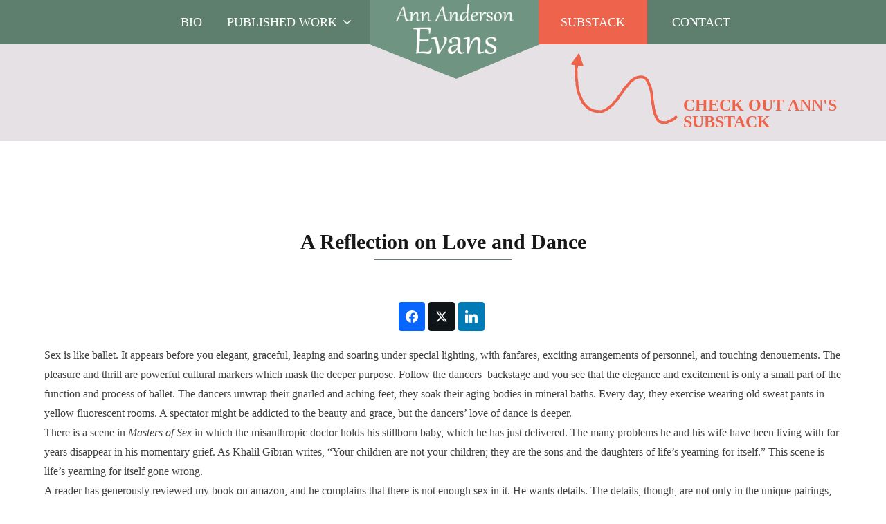

--- FILE ---
content_type: text/html; charset=UTF-8
request_url: https://annandersonevans.com/sex-is-like-ballet/
body_size: 18483
content:

<!doctype html>
<html lang="en-US" prefix="og: http://ogp.me/ns#">
<head>
	<meta charset="UTF-8">
<script>
var gform;gform||(document.addEventListener("gform_main_scripts_loaded",function(){gform.scriptsLoaded=!0}),document.addEventListener("gform/theme/scripts_loaded",function(){gform.themeScriptsLoaded=!0}),window.addEventListener("DOMContentLoaded",function(){gform.domLoaded=!0}),gform={domLoaded:!1,scriptsLoaded:!1,themeScriptsLoaded:!1,isFormEditor:()=>"function"==typeof InitializeEditor,callIfLoaded:function(o){return!(!gform.domLoaded||!gform.scriptsLoaded||!gform.themeScriptsLoaded&&!gform.isFormEditor()||(gform.isFormEditor()&&console.warn("The use of gform.initializeOnLoaded() is deprecated in the form editor context and will be removed in Gravity Forms 3.1."),o(),0))},initializeOnLoaded:function(o){gform.callIfLoaded(o)||(document.addEventListener("gform_main_scripts_loaded",()=>{gform.scriptsLoaded=!0,gform.callIfLoaded(o)}),document.addEventListener("gform/theme/scripts_loaded",()=>{gform.themeScriptsLoaded=!0,gform.callIfLoaded(o)}),window.addEventListener("DOMContentLoaded",()=>{gform.domLoaded=!0,gform.callIfLoaded(o)}))},hooks:{action:{},filter:{}},addAction:function(o,r,e,t){gform.addHook("action",o,r,e,t)},addFilter:function(o,r,e,t){gform.addHook("filter",o,r,e,t)},doAction:function(o){gform.doHook("action",o,arguments)},applyFilters:function(o){return gform.doHook("filter",o,arguments)},removeAction:function(o,r){gform.removeHook("action",o,r)},removeFilter:function(o,r,e){gform.removeHook("filter",o,r,e)},addHook:function(o,r,e,t,n){null==gform.hooks[o][r]&&(gform.hooks[o][r]=[]);var d=gform.hooks[o][r];null==n&&(n=r+"_"+d.length),gform.hooks[o][r].push({tag:n,callable:e,priority:t=null==t?10:t})},doHook:function(r,o,e){var t;if(e=Array.prototype.slice.call(e,1),null!=gform.hooks[r][o]&&((o=gform.hooks[r][o]).sort(function(o,r){return o.priority-r.priority}),o.forEach(function(o){"function"!=typeof(t=o.callable)&&(t=window[t]),"action"==r?t.apply(null,e):e[0]=t.apply(null,e)})),"filter"==r)return e[0]},removeHook:function(o,r,t,n){var e;null!=gform.hooks[o][r]&&(e=(e=gform.hooks[o][r]).filter(function(o,r,e){return!!(null!=n&&n!=o.tag||null!=t&&t!=o.priority)}),gform.hooks[o][r]=e)}});
</script>

	<meta name="viewport" content="width=device-width, initial-scale=1">
	<link rel="profile" href="https://gmpg.org/xfn/11">
	<meta name='robots' content='index, follow, max-image-preview:large, max-snippet:-1, max-video-preview:-1' />
        <!-- Google Tag Manager -->
        <script>(function(w,d,s,l,i){w[l]=w[l]||[];w[l].push({'gtm.start':
        new Date().getTime(),event:'gtm.js'});var f=d.getElementsByTagName(s)[0],
        j=d.createElement(s),dl=l!='dataLayer'?'&l='+l:'';j.async=true;j.src=
        'https://www.googletagmanager.com/gtm.js?id='+i+dl;f.parentNode.insertBefore(j,f);
        })(window,document,'script','dataLayer','GTM-NXJ84XB2');</script>
        <!-- End Google Tag Manager -->
        
	<!-- This site is optimized with the Yoast SEO plugin v26.6 - https://yoast.com/wordpress/plugins/seo/ -->
	<title>A Reflection on Love and Dance - Ann Anderson Evans</title>
	<link rel="canonical" href="https://annandersonevans.com/sex-is-like-ballet/" />
	<meta property="og:locale" content="en_US" />
	<meta property="og:type" content="article" />
	<meta property="og:title" content="A Reflection on Love and Dance" />
	<meta property="og:description" content="The details, though, are not only in the unique pairings, the flights of the imagination. They are also like the dancer’s bleeding feet, the constant effort in the face of fatigue or boredom, the fantasy gone sour." />
	<meta property="og:url" content="https://annandersonevans.com/sex-is-like-ballet/" />
	<meta property="og:site_name" content="Ann Anderson Evans" />
	<meta property="article:publisher" content="https://www.facebook.com/people/Ann-Anderson-Evans/100063496120600/" />
	<meta property="article:author" content="https://www.facebook.com/people/Ann-Anderson-Evans/100063496120600/" />
	<meta property="article:published_time" content="2014-12-09T11:23:43+00:00" />
	<meta property="article:modified_time" content="2018-10-11T16:15:12+00:00" />
	<meta name="author" content="Ann Evans" />
	<meta name="twitter:card" content="summary_large_image" />
	<meta name="twitter:title" content="A Reflection on Love and Dance" />
	<meta name="twitter:description" content="The details, though, are not only in the unique pairings, the flights of the imagination. They are also like the dancer’s bleeding feet, the constant effort in the face of fatigue or boredom, the fantasy gone sour." />
	<meta name="twitter:creator" content="@https://twitter.com/annwriter" />
	<meta name="twitter:site" content="@annwriter" />
	<meta name="twitter:label1" content="Written by" />
	<meta name="twitter:data1" content="Ann Evans" />
	<meta name="twitter:label2" content="Est. reading time" />
	<meta name="twitter:data2" content="1 minute" />
	<script type="application/ld+json" class="yoast-schema-graph">{"@context":"https://schema.org","@graph":[{"@type":"Article","@id":"https://annandersonevans.com/sex-is-like-ballet/#article","isPartOf":{"@id":"https://annandersonevans.com/sex-is-like-ballet/"},"author":{"name":"Ann Evans","@id":"https://annandersonevans.com/#/schema/person/80f050c39df638797776f4fd8bb2d419"},"headline":"A Reflection on Love and Dance","datePublished":"2014-12-09T11:23:43+00:00","dateModified":"2018-10-11T16:15:12+00:00","mainEntityOfPage":{"@id":"https://annandersonevans.com/sex-is-like-ballet/"},"wordCount":298,"commentCount":0,"publisher":{"@id":"https://annandersonevans.com/#/schema/person/80f050c39df638797776f4fd8bb2d419"},"keywords":["appreciating life","dating","morality and sex","sex"],"articleSection":["Daring to Date Again","myths about sex","sex"],"inLanguage":"en-US","potentialAction":[{"@type":"CommentAction","name":"Comment","target":["https://annandersonevans.com/sex-is-like-ballet/#respond"]}]},{"@type":"WebPage","@id":"https://annandersonevans.com/sex-is-like-ballet/","url":"https://annandersonevans.com/sex-is-like-ballet/","name":"A Reflection on Love and Dance - Ann Anderson Evans","isPartOf":{"@id":"https://annandersonevans.com/#website"},"datePublished":"2014-12-09T11:23:43+00:00","dateModified":"2018-10-11T16:15:12+00:00","breadcrumb":{"@id":"https://annandersonevans.com/sex-is-like-ballet/#breadcrumb"},"inLanguage":"en-US","potentialAction":[{"@type":"ReadAction","target":["https://annandersonevans.com/sex-is-like-ballet/"]}]},{"@type":"BreadcrumbList","@id":"https://annandersonevans.com/sex-is-like-ballet/#breadcrumb","itemListElement":[{"@type":"ListItem","position":1,"name":"Home","item":"https://annandersonevans.com/"},{"@type":"ListItem","position":2,"name":"Blog","item":"https://annandersonevans.com/blog/"},{"@type":"ListItem","position":3,"name":"A Reflection on Love and Dance"}]},{"@type":"WebSite","@id":"https://annandersonevans.com/#website","url":"https://annandersonevans.com/","name":"Ann Anderson Evans","description":"","publisher":{"@id":"https://annandersonevans.com/#/schema/person/80f050c39df638797776f4fd8bb2d419"},"potentialAction":[{"@type":"SearchAction","target":{"@type":"EntryPoint","urlTemplate":"https://annandersonevans.com/?s={search_term_string}"},"query-input":{"@type":"PropertyValueSpecification","valueRequired":true,"valueName":"search_term_string"}}],"inLanguage":"en-US"},{"@type":["Person","Organization"],"@id":"https://annandersonevans.com/#/schema/person/80f050c39df638797776f4fd8bb2d419","name":"Ann Evans","image":{"@type":"ImageObject","inLanguage":"en-US","@id":"https://annandersonevans.com/#/schema/person/image/","url":"https://annandersonevans.com/app/uploads/2022/07/ae-only.png","contentUrl":"https://annandersonevans.com/app/uploads/2022/07/ae-only.png","width":1000,"height":1000,"caption":"Ann Evans"},"logo":{"@id":"https://annandersonevans.com/#/schema/person/image/"},"description":"Ann Anderson Evans’s memoir, DARING TO DATE AGAIN (SheWrites Press, 2014) won multiple awards.* When a 60-ear old woman starts to date again (after two divorces), she’s not governed by the rules she knew as a younger woman. But what are the rules? Her adventures take her into strange places and halfway across the world. She listens to the stories of hundreds of men, meets some for coffee, talks on the phone or exchanges emails, and has relationships with a few of them. She realizes that the world she thought existed was not like that at all. Other work has been published in Pulse, Phantasmagoria, Forge, Under the Sun, Ozone Park Journal, Phoebe, The Raven’s Perch, Words &amp; Images, Pedagogy, academic journals, Kindle, and others. Ann has an active blog (www.annandersonevans.com/blog) and a strong social media presence. Her next memoir, THE SWEET PAIN OF BEING ALIVE, is being marketed now. It is a search for the deep secrets that caused her beloved husband Terry to take his own life. Along the way, her views on suicide, marriage, sex, right and wrong, good and bad, changed. She’s finishing up a third leg to her memoir trilogy with RAISED TO BE SOMEBODY’S WIFE. As a child, Ann, like her friends, had no future ahead of her other than marriage, and when she hadn’t managed to marry by the time her friends were having babies, she left America to see how things were done in other countries and lived in Spain, Israel, Italy, and Greece. Like Isabel Archer in Henry James’s book THE PORTRAIT OF A LADY, her trusting American nature proved no match for the more conspiratorial nature of older cultures. But she does get married! She has an MA in English and a BA in Spanish/French from New York University, and an MA in Linguistics from Montclair State University. Languages have always fascinated her and she speaks six of them: English, French, Italian, Spanish, German, and Greek. Ann lives in Vermont and Hoboken, NJ, and has close ties to Austria. * Independent Publishers Award, NextGeneration Indie Publishers Award, International Book Award (2016)","sameAs":["https://annandersonevans.com","https://www.facebook.com/people/Ann-Anderson-Evans/100063496120600/","https://www.linkedin.com/in/ann-anderson-evans-27852811","https://x.com/https://twitter.com/annwriter"]}]}</script>
	<!-- / Yoast SEO plugin. -->


<link rel='dns-prefetch' href='//cdnjs.cloudflare.com' />
<link rel='dns-prefetch' href='//fonts.googleapis.com' />
<link rel="alternate" type="application/rss+xml" title="Ann Anderson Evans &raquo; Feed" href="https://annandersonevans.com/feed/" />
<link rel="alternate" type="application/rss+xml" title="Ann Anderson Evans &raquo; Comments Feed" href="https://annandersonevans.com/comments/feed/" />
<link rel="alternate" type="application/rss+xml" title="Ann Anderson Evans &raquo; A Reflection on Love and Dance Comments Feed" href="https://annandersonevans.com/sex-is-like-ballet/feed/" />
<link rel="alternate" title="oEmbed (JSON)" type="application/json+oembed" href="https://annandersonevans.com/wp-json/oembed/1.0/embed?url=https%3A%2F%2Fannandersonevans.com%2Fsex-is-like-ballet%2F" />
<link rel="alternate" title="oEmbed (XML)" type="text/xml+oembed" href="https://annandersonevans.com/wp-json/oembed/1.0/embed?url=https%3A%2F%2Fannandersonevans.com%2Fsex-is-like-ballet%2F&#038;format=xml" />
<style id='wp-img-auto-sizes-contain-inline-css'>
img:is([sizes=auto i],[sizes^="auto," i]){contain-intrinsic-size:3000px 1500px}
/*# sourceURL=wp-img-auto-sizes-contain-inline-css */
</style>
<style id='wp-emoji-styles-inline-css'>

	img.wp-smiley, img.emoji {
		display: inline !important;
		border: none !important;
		box-shadow: none !important;
		height: 1em !important;
		width: 1em !important;
		margin: 0 0.07em !important;
		vertical-align: -0.1em !important;
		background: none !important;
		padding: 0 !important;
	}
/*# sourceURL=wp-emoji-styles-inline-css */
</style>
<style id='wp-block-library-inline-css'>
:root{--wp-block-synced-color:#7a00df;--wp-block-synced-color--rgb:122,0,223;--wp-bound-block-color:var(--wp-block-synced-color);--wp-editor-canvas-background:#ddd;--wp-admin-theme-color:#007cba;--wp-admin-theme-color--rgb:0,124,186;--wp-admin-theme-color-darker-10:#006ba1;--wp-admin-theme-color-darker-10--rgb:0,107,160.5;--wp-admin-theme-color-darker-20:#005a87;--wp-admin-theme-color-darker-20--rgb:0,90,135;--wp-admin-border-width-focus:2px}@media (min-resolution:192dpi){:root{--wp-admin-border-width-focus:1.5px}}.wp-element-button{cursor:pointer}:root .has-very-light-gray-background-color{background-color:#eee}:root .has-very-dark-gray-background-color{background-color:#313131}:root .has-very-light-gray-color{color:#eee}:root .has-very-dark-gray-color{color:#313131}:root .has-vivid-green-cyan-to-vivid-cyan-blue-gradient-background{background:linear-gradient(135deg,#00d084,#0693e3)}:root .has-purple-crush-gradient-background{background:linear-gradient(135deg,#34e2e4,#4721fb 50%,#ab1dfe)}:root .has-hazy-dawn-gradient-background{background:linear-gradient(135deg,#faaca8,#dad0ec)}:root .has-subdued-olive-gradient-background{background:linear-gradient(135deg,#fafae1,#67a671)}:root .has-atomic-cream-gradient-background{background:linear-gradient(135deg,#fdd79a,#004a59)}:root .has-nightshade-gradient-background{background:linear-gradient(135deg,#330968,#31cdcf)}:root .has-midnight-gradient-background{background:linear-gradient(135deg,#020381,#2874fc)}:root{--wp--preset--font-size--normal:16px;--wp--preset--font-size--huge:42px}.has-regular-font-size{font-size:1em}.has-larger-font-size{font-size:2.625em}.has-normal-font-size{font-size:var(--wp--preset--font-size--normal)}.has-huge-font-size{font-size:var(--wp--preset--font-size--huge)}.has-text-align-center{text-align:center}.has-text-align-left{text-align:left}.has-text-align-right{text-align:right}.has-fit-text{white-space:nowrap!important}#end-resizable-editor-section{display:none}.aligncenter{clear:both}.items-justified-left{justify-content:flex-start}.items-justified-center{justify-content:center}.items-justified-right{justify-content:flex-end}.items-justified-space-between{justify-content:space-between}.screen-reader-text{border:0;clip-path:inset(50%);height:1px;margin:-1px;overflow:hidden;padding:0;position:absolute;width:1px;word-wrap:normal!important}.screen-reader-text:focus{background-color:#ddd;clip-path:none;color:#444;display:block;font-size:1em;height:auto;left:5px;line-height:normal;padding:15px 23px 14px;text-decoration:none;top:5px;width:auto;z-index:100000}html :where(.has-border-color){border-style:solid}html :where([style*=border-top-color]){border-top-style:solid}html :where([style*=border-right-color]){border-right-style:solid}html :where([style*=border-bottom-color]){border-bottom-style:solid}html :where([style*=border-left-color]){border-left-style:solid}html :where([style*=border-width]){border-style:solid}html :where([style*=border-top-width]){border-top-style:solid}html :where([style*=border-right-width]){border-right-style:solid}html :where([style*=border-bottom-width]){border-bottom-style:solid}html :where([style*=border-left-width]){border-left-style:solid}html :where(img[class*=wp-image-]){height:auto;max-width:100%}:where(figure){margin:0 0 1em}html :where(.is-position-sticky){--wp-admin--admin-bar--position-offset:var(--wp-admin--admin-bar--height,0px)}@media screen and (max-width:600px){html :where(.is-position-sticky){--wp-admin--admin-bar--position-offset:0px}}

/*# sourceURL=wp-block-library-inline-css */
</style><style id='wp-block-group-inline-css'>
.wp-block-group{box-sizing:border-box}:where(.wp-block-group.wp-block-group-is-layout-constrained){position:relative}
/*# sourceURL=https://annandersonevans.com/wp/wp-includes/blocks/group/style.min.css */
</style>
<style id='wp-block-paragraph-inline-css'>
.is-small-text{font-size:.875em}.is-regular-text{font-size:1em}.is-large-text{font-size:2.25em}.is-larger-text{font-size:3em}.has-drop-cap:not(:focus):first-letter{float:left;font-size:8.4em;font-style:normal;font-weight:100;line-height:.68;margin:.05em .1em 0 0;text-transform:uppercase}body.rtl .has-drop-cap:not(:focus):first-letter{float:none;margin-left:.1em}p.has-drop-cap.has-background{overflow:hidden}:root :where(p.has-background){padding:1.25em 2.375em}:where(p.has-text-color:not(.has-link-color)) a{color:inherit}p.has-text-align-left[style*="writing-mode:vertical-lr"],p.has-text-align-right[style*="writing-mode:vertical-rl"]{rotate:180deg}
/*# sourceURL=https://annandersonevans.com/wp/wp-includes/blocks/paragraph/style.min.css */
</style>
<style id='global-styles-inline-css'>
:root{--wp--preset--aspect-ratio--square: 1;--wp--preset--aspect-ratio--4-3: 4/3;--wp--preset--aspect-ratio--3-4: 3/4;--wp--preset--aspect-ratio--3-2: 3/2;--wp--preset--aspect-ratio--2-3: 2/3;--wp--preset--aspect-ratio--16-9: 16/9;--wp--preset--aspect-ratio--9-16: 9/16;--wp--preset--color--black: #000000;--wp--preset--color--cyan-bluish-gray: #abb8c3;--wp--preset--color--white: #ffffff;--wp--preset--color--pale-pink: #f78da7;--wp--preset--color--vivid-red: #cf2e2e;--wp--preset--color--luminous-vivid-orange: #ff6900;--wp--preset--color--luminous-vivid-amber: #fcb900;--wp--preset--color--light-green-cyan: #7bdcb5;--wp--preset--color--vivid-green-cyan: #00d084;--wp--preset--color--pale-cyan-blue: #8ed1fc;--wp--preset--color--vivid-cyan-blue: #0693e3;--wp--preset--color--vivid-purple: #9b51e0;--wp--preset--color--background: #ffffff;--wp--preset--color--foreground: #404040;--wp--preset--color--primary: #b91c1c;--wp--preset--color--secondary: #15803d;--wp--preset--color--tertiary: #0369a1;--wp--preset--gradient--vivid-cyan-blue-to-vivid-purple: linear-gradient(135deg,rgb(6,147,227) 0%,rgb(155,81,224) 100%);--wp--preset--gradient--light-green-cyan-to-vivid-green-cyan: linear-gradient(135deg,rgb(122,220,180) 0%,rgb(0,208,130) 100%);--wp--preset--gradient--luminous-vivid-amber-to-luminous-vivid-orange: linear-gradient(135deg,rgb(252,185,0) 0%,rgb(255,105,0) 100%);--wp--preset--gradient--luminous-vivid-orange-to-vivid-red: linear-gradient(135deg,rgb(255,105,0) 0%,rgb(207,46,46) 100%);--wp--preset--gradient--very-light-gray-to-cyan-bluish-gray: linear-gradient(135deg,rgb(238,238,238) 0%,rgb(169,184,195) 100%);--wp--preset--gradient--cool-to-warm-spectrum: linear-gradient(135deg,rgb(74,234,220) 0%,rgb(151,120,209) 20%,rgb(207,42,186) 40%,rgb(238,44,130) 60%,rgb(251,105,98) 80%,rgb(254,248,76) 100%);--wp--preset--gradient--blush-light-purple: linear-gradient(135deg,rgb(255,206,236) 0%,rgb(152,150,240) 100%);--wp--preset--gradient--blush-bordeaux: linear-gradient(135deg,rgb(254,205,165) 0%,rgb(254,45,45) 50%,rgb(107,0,62) 100%);--wp--preset--gradient--luminous-dusk: linear-gradient(135deg,rgb(255,203,112) 0%,rgb(199,81,192) 50%,rgb(65,88,208) 100%);--wp--preset--gradient--pale-ocean: linear-gradient(135deg,rgb(255,245,203) 0%,rgb(182,227,212) 50%,rgb(51,167,181) 100%);--wp--preset--gradient--electric-grass: linear-gradient(135deg,rgb(202,248,128) 0%,rgb(113,206,126) 100%);--wp--preset--gradient--midnight: linear-gradient(135deg,rgb(2,3,129) 0%,rgb(40,116,252) 100%);--wp--preset--font-size--small: 13px;--wp--preset--font-size--medium: 20px;--wp--preset--font-size--large: 36px;--wp--preset--font-size--x-large: 42px;--wp--preset--spacing--20: 0.44rem;--wp--preset--spacing--30: 0.67rem;--wp--preset--spacing--40: 1rem;--wp--preset--spacing--50: 1.5rem;--wp--preset--spacing--60: 2.25rem;--wp--preset--spacing--70: 3.38rem;--wp--preset--spacing--80: 5.06rem;--wp--preset--shadow--natural: 6px 6px 9px rgba(0, 0, 0, 0.2);--wp--preset--shadow--deep: 12px 12px 50px rgba(0, 0, 0, 0.4);--wp--preset--shadow--sharp: 6px 6px 0px rgba(0, 0, 0, 0.2);--wp--preset--shadow--outlined: 6px 6px 0px -3px rgb(255, 255, 255), 6px 6px rgb(0, 0, 0);--wp--preset--shadow--crisp: 6px 6px 0px rgb(0, 0, 0);}:root { --wp--style--global--content-size: 100vw;--wp--style--global--wide-size: 80rem; }:where(body) { margin: 0; }.wp-site-blocks > .alignleft { float: left; margin-right: 2em; }.wp-site-blocks > .alignright { float: right; margin-left: 2em; }.wp-site-blocks > .aligncenter { justify-content: center; margin-left: auto; margin-right: auto; }:where(.is-layout-flex){gap: 0.5em;}:where(.is-layout-grid){gap: 0.5em;}.is-layout-flow > .alignleft{float: left;margin-inline-start: 0;margin-inline-end: 2em;}.is-layout-flow > .alignright{float: right;margin-inline-start: 2em;margin-inline-end: 0;}.is-layout-flow > .aligncenter{margin-left: auto !important;margin-right: auto !important;}.is-layout-constrained > .alignleft{float: left;margin-inline-start: 0;margin-inline-end: 2em;}.is-layout-constrained > .alignright{float: right;margin-inline-start: 2em;margin-inline-end: 0;}.is-layout-constrained > .aligncenter{margin-left: auto !important;margin-right: auto !important;}.is-layout-constrained > :where(:not(.alignleft):not(.alignright):not(.alignfull)){max-width: var(--wp--style--global--content-size);margin-left: auto !important;margin-right: auto !important;}.is-layout-constrained > .alignwide{max-width: var(--wp--style--global--wide-size);}body .is-layout-flex{display: flex;}.is-layout-flex{flex-wrap: wrap;align-items: center;}.is-layout-flex > :is(*, div){margin: 0;}body .is-layout-grid{display: grid;}.is-layout-grid > :is(*, div){margin: 0;}body{padding-top: 0px;padding-right: 0px;padding-bottom: 0px;padding-left: 0px;}a:where(:not(.wp-element-button)){text-decoration: underline;}:root :where(.wp-element-button, .wp-block-button__link){background-color: #32373c;border-width: 0;color: #fff;font-family: inherit;font-size: inherit;font-style: inherit;font-weight: inherit;letter-spacing: inherit;line-height: inherit;padding-top: calc(0.667em + 2px);padding-right: calc(1.333em + 2px);padding-bottom: calc(0.667em + 2px);padding-left: calc(1.333em + 2px);text-decoration: none;text-transform: inherit;}.has-black-color{color: var(--wp--preset--color--black) !important;}.has-cyan-bluish-gray-color{color: var(--wp--preset--color--cyan-bluish-gray) !important;}.has-white-color{color: var(--wp--preset--color--white) !important;}.has-pale-pink-color{color: var(--wp--preset--color--pale-pink) !important;}.has-vivid-red-color{color: var(--wp--preset--color--vivid-red) !important;}.has-luminous-vivid-orange-color{color: var(--wp--preset--color--luminous-vivid-orange) !important;}.has-luminous-vivid-amber-color{color: var(--wp--preset--color--luminous-vivid-amber) !important;}.has-light-green-cyan-color{color: var(--wp--preset--color--light-green-cyan) !important;}.has-vivid-green-cyan-color{color: var(--wp--preset--color--vivid-green-cyan) !important;}.has-pale-cyan-blue-color{color: var(--wp--preset--color--pale-cyan-blue) !important;}.has-vivid-cyan-blue-color{color: var(--wp--preset--color--vivid-cyan-blue) !important;}.has-vivid-purple-color{color: var(--wp--preset--color--vivid-purple) !important;}.has-background-color{color: var(--wp--preset--color--background) !important;}.has-foreground-color{color: var(--wp--preset--color--foreground) !important;}.has-primary-color{color: var(--wp--preset--color--primary) !important;}.has-secondary-color{color: var(--wp--preset--color--secondary) !important;}.has-tertiary-color{color: var(--wp--preset--color--tertiary) !important;}.has-black-background-color{background-color: var(--wp--preset--color--black) !important;}.has-cyan-bluish-gray-background-color{background-color: var(--wp--preset--color--cyan-bluish-gray) !important;}.has-white-background-color{background-color: var(--wp--preset--color--white) !important;}.has-pale-pink-background-color{background-color: var(--wp--preset--color--pale-pink) !important;}.has-vivid-red-background-color{background-color: var(--wp--preset--color--vivid-red) !important;}.has-luminous-vivid-orange-background-color{background-color: var(--wp--preset--color--luminous-vivid-orange) !important;}.has-luminous-vivid-amber-background-color{background-color: var(--wp--preset--color--luminous-vivid-amber) !important;}.has-light-green-cyan-background-color{background-color: var(--wp--preset--color--light-green-cyan) !important;}.has-vivid-green-cyan-background-color{background-color: var(--wp--preset--color--vivid-green-cyan) !important;}.has-pale-cyan-blue-background-color{background-color: var(--wp--preset--color--pale-cyan-blue) !important;}.has-vivid-cyan-blue-background-color{background-color: var(--wp--preset--color--vivid-cyan-blue) !important;}.has-vivid-purple-background-color{background-color: var(--wp--preset--color--vivid-purple) !important;}.has-background-background-color{background-color: var(--wp--preset--color--background) !important;}.has-foreground-background-color{background-color: var(--wp--preset--color--foreground) !important;}.has-primary-background-color{background-color: var(--wp--preset--color--primary) !important;}.has-secondary-background-color{background-color: var(--wp--preset--color--secondary) !important;}.has-tertiary-background-color{background-color: var(--wp--preset--color--tertiary) !important;}.has-black-border-color{border-color: var(--wp--preset--color--black) !important;}.has-cyan-bluish-gray-border-color{border-color: var(--wp--preset--color--cyan-bluish-gray) !important;}.has-white-border-color{border-color: var(--wp--preset--color--white) !important;}.has-pale-pink-border-color{border-color: var(--wp--preset--color--pale-pink) !important;}.has-vivid-red-border-color{border-color: var(--wp--preset--color--vivid-red) !important;}.has-luminous-vivid-orange-border-color{border-color: var(--wp--preset--color--luminous-vivid-orange) !important;}.has-luminous-vivid-amber-border-color{border-color: var(--wp--preset--color--luminous-vivid-amber) !important;}.has-light-green-cyan-border-color{border-color: var(--wp--preset--color--light-green-cyan) !important;}.has-vivid-green-cyan-border-color{border-color: var(--wp--preset--color--vivid-green-cyan) !important;}.has-pale-cyan-blue-border-color{border-color: var(--wp--preset--color--pale-cyan-blue) !important;}.has-vivid-cyan-blue-border-color{border-color: var(--wp--preset--color--vivid-cyan-blue) !important;}.has-vivid-purple-border-color{border-color: var(--wp--preset--color--vivid-purple) !important;}.has-background-border-color{border-color: var(--wp--preset--color--background) !important;}.has-foreground-border-color{border-color: var(--wp--preset--color--foreground) !important;}.has-primary-border-color{border-color: var(--wp--preset--color--primary) !important;}.has-secondary-border-color{border-color: var(--wp--preset--color--secondary) !important;}.has-tertiary-border-color{border-color: var(--wp--preset--color--tertiary) !important;}.has-vivid-cyan-blue-to-vivid-purple-gradient-background{background: var(--wp--preset--gradient--vivid-cyan-blue-to-vivid-purple) !important;}.has-light-green-cyan-to-vivid-green-cyan-gradient-background{background: var(--wp--preset--gradient--light-green-cyan-to-vivid-green-cyan) !important;}.has-luminous-vivid-amber-to-luminous-vivid-orange-gradient-background{background: var(--wp--preset--gradient--luminous-vivid-amber-to-luminous-vivid-orange) !important;}.has-luminous-vivid-orange-to-vivid-red-gradient-background{background: var(--wp--preset--gradient--luminous-vivid-orange-to-vivid-red) !important;}.has-very-light-gray-to-cyan-bluish-gray-gradient-background{background: var(--wp--preset--gradient--very-light-gray-to-cyan-bluish-gray) !important;}.has-cool-to-warm-spectrum-gradient-background{background: var(--wp--preset--gradient--cool-to-warm-spectrum) !important;}.has-blush-light-purple-gradient-background{background: var(--wp--preset--gradient--blush-light-purple) !important;}.has-blush-bordeaux-gradient-background{background: var(--wp--preset--gradient--blush-bordeaux) !important;}.has-luminous-dusk-gradient-background{background: var(--wp--preset--gradient--luminous-dusk) !important;}.has-pale-ocean-gradient-background{background: var(--wp--preset--gradient--pale-ocean) !important;}.has-electric-grass-gradient-background{background: var(--wp--preset--gradient--electric-grass) !important;}.has-midnight-gradient-background{background: var(--wp--preset--gradient--midnight) !important;}.has-small-font-size{font-size: var(--wp--preset--font-size--small) !important;}.has-medium-font-size{font-size: var(--wp--preset--font-size--medium) !important;}.has-large-font-size{font-size: var(--wp--preset--font-size--large) !important;}.has-x-large-font-size{font-size: var(--wp--preset--font-size--x-large) !important;}
/*# sourceURL=global-styles-inline-css */
</style>

<link rel='stylesheet' id='statenweb-style-css' href='https://annandersonevans.com/wp-content/themes/annevans/theme/style.css?ver=1750441544' media='all' />
<link rel='stylesheet' id='statenweb-fonts-css' href='https://fonts.googleapis.com/css2?family=Outfit%3Awght%40400%3B600%3B700&#038;display=swap&#038;ver=6.9' media='all' />
<link rel='stylesheet' id='slick-css' href='https://cdnjs.cloudflare.com/ajax/libs/slick-carousel/1.8.1/slick.min.css?ver=6.9' media='all' />
<link rel='stylesheet' id='slick-theme-css' href='https://cdnjs.cloudflare.com/ajax/libs/slick-carousel/1.8.1/slick-theme.min.css?ver=6.9' media='all' />
<link rel='stylesheet' id='subscribe-forms-css-css' href='https://annandersonevans.com/wp-content/plugins/easy-social-share-buttons3/assets/modules/subscribe-forms.min.css?ver=10.6' media='all' />
<link rel='stylesheet' id='easy-social-share-buttons-css' href='https://annandersonevans.com/wp-content/plugins/easy-social-share-buttons3/assets/css/easy-social-share-buttons.min.css?ver=10.6' media='all' />
<script src="https://annandersonevans.com/wp/wp-includes/js/jquery/jquery.min.js?ver=3.7.1" id="jquery-core-js"></script>
<script src="https://annandersonevans.com/wp/wp-includes/js/jquery/jquery-migrate.min.js?ver=3.4.1" id="jquery-migrate-js"></script>
<script src="https://annandersonevans.com/wp-content/themes/annevans/theme/js/tiptop.js?ver=1760201634" id="tiptop-js"></script>
<script src="https://annandersonevans.com/wp-content/themes/annevans/theme/js/script.min.js?ver=1767202764" id="statenweb-script-js"></script>
<script src="https://cdnjs.cloudflare.com/ajax/libs/slick-carousel/1.8.1/slick.min.js?ver=6.9" id="slick-js"></script>
<script id="essb-inline-js"></script><link rel="https://api.w.org/" href="https://annandersonevans.com/wp-json/" /><link rel="alternate" title="JSON" type="application/json" href="https://annandersonevans.com/wp-json/wp/v2/posts/1256" /><link rel="EditURI" type="application/rsd+xml" title="RSD" href="https://annandersonevans.com/wp/xmlrpc.php?rsd" />
<meta name="generator" content="WordPress 6.9" />
<link rel='shortlink' href='https://annandersonevans.com/?p=1256' />
<!-- Stream WordPress user activity plugin v4.1.1 -->
<link rel="pingback" href="https://annandersonevans.com/wp/xmlrpc.php"><link rel="icon" href="https://annandersonevans.com/wp-content/uploads/2018/05/cropped-aae-fallback-smaller-32x32.png" sizes="32x32" />
<link rel="icon" href="https://annandersonevans.com/wp-content/uploads/2018/05/cropped-aae-fallback-smaller-192x192.png" sizes="192x192" />
<link rel="apple-touch-icon" href="https://annandersonevans.com/wp-content/uploads/2018/05/cropped-aae-fallback-smaller-180x180.png" />
<meta name="msapplication-TileImage" content="https://annandersonevans.com/wp-content/uploads/2018/05/cropped-aae-fallback-smaller-270x270.png" />
		<style id="wp-custom-css">
			.home-hero .hero-image {
	align-items:flex-start;

}

.home-hero .hero-image .img_tag {margin-top:135px}

header.entry-header + figure img {
	text-align:center;
	margin:auto;
	margin-bottom:32px
}		</style>
		<link rel='stylesheet' id='gforms_reset_css-css' href='https://annandersonevans.com/wp-content/plugins/gravityforms/legacy/css/formreset.min.css?ver=2.9.24' media='all' />
<link rel='stylesheet' id='gforms_formsmain_css-css' href='https://annandersonevans.com/wp-content/plugins/gravityforms/legacy/css/formsmain.min.css?ver=2.9.24' media='all' />
<link rel='stylesheet' id='gforms_ready_class_css-css' href='https://annandersonevans.com/wp-content/plugins/gravityforms/legacy/css/readyclass.min.css?ver=2.9.24' media='all' />
<link rel='stylesheet' id='gforms_browsers_css-css' href='https://annandersonevans.com/wp-content/plugins/gravityforms/legacy/css/browsers.min.css?ver=2.9.24' media='all' />
</head>

<body class="wp-singular post-template-default single single-post postid-1256 single-format-standard wp-embed-responsive wp-theme-annevanstheme essb-10.6">

        <!-- Google Tag Manager (noscript) -->
        <noscript><iframe src="https://www.googletagmanager.com/ns.html?id=GTM-NXJ84XB2"
                          height="0" width="0" style="display:none;visibility:hidden"></iframe></noscript>
        <!-- End Google Tag Manager (noscript) -->
        
<div id="page" class="overflow-hidden">
	<a href="#content" class="sr-only">Skip to content</a>

	
<header id="masthead" class="md:h-auto  bg-wintergreen-dream hamburger:bg-black z-[1050] not-pinned transition duration-300 w-full ">
	<div class="z-10 flex max-w-wide mx-auto hamburger:h-auto">

		


			<nav id="site-navigation" class="h-[64px] ml-auto lg:mx-auto flex items-center justify-between  w-[100vw] lg:w-auto">
				<div class="lg:hidden ml-5 w-[32px]"></div>
				<ul class="lg:hidden bg-oxley">
					<a href="/">
						<li class="lg:hidden bg-oxley">
							<div class="z-[1] bg-oxley main-logo w-[243px] relative h-[50px] flex items-center justify-center mx-0 py-4 my-4 ">
								<img alt="Ann Anderson Evans" class="z-[100] max-w-[170px] mt-5" src="https://annandersonevans.com/wp-content/themes/annevans/theme/img/logo.png">
							</div>
						</li>
					</a>
				</ul>


				<button class="mr-5 lg:hidden menu-toggler hamburger space" aria-controls="primary-menu" aria-expanded="false"></button>
				<button class="lg:hidden close-hamburger space z-[1100] rotate-once hidden mr-5" aria-controls="primary-menu" aria-expanded="false"></button>
				<div id="primary-menu" class="z-[2] text-center lg:text-left flex lg:block justify-center mobile-only:pt-[64px] lg:items-center bg-darker-green lg:bg-transparent absolute lg:static px-5  transform duration-300 mobile-menu -translate-y-[100%] top-0 left-0 h-full w-full  primary-menu lg:translate-y-0 lg:pt-0 lg:visible lg:px-0 lg:static lg:flex lg:justify-center lg:items-center hamburger:overflow-y-scroll  hamburger:bg-white md-only:overflow-y-scroll"><ul id="menu-main" class="mobile-only:mb-10 hamburger:mb-10 hamburger:mt-[75px] flex w-full flex-col space-y-10 text-[24px] lg:text-lg lg:text-base hamburger:!text-black text-white lg:space-y-0 lg:flex-row lg:items-center lg:justify-between lg:space-x-9"><li itemscope="itemscope" itemtype="https://www.schema.org/SiteNavigationElement" id="menu-item-6769" class="lghidden menu-item menu-item-type-post_type menu-item-object-page menu-item-home menu-item-6769 nav-item"><a title="Home" href="https://annandersonevans.com/" class="nav-link text-soap hover:text-red hamburger:block hamburger:text-center hamburger:text-[2rem] block">Home</a></li>
<li itemscope="itemscope" itemtype="https://www.schema.org/SiteNavigationElement" id="menu-item-178" class="menu-item menu-item-type-post_type menu-item-object-page menu-item-178 nav-item"><a title="Bio" href="https://annandersonevans.com/bio/" class="nav-link text-soap hover:text-red hamburger:block hamburger:text-center hamburger:text-[2rem] block">Bio</a></li>
<li itemscope="itemscope" itemtype="https://www.schema.org/SiteNavigationElement" id="menu-item-6178" class="menu-item menu-item-type-post_type menu-item-object-page menu-item-has-children dropdown menu-item-6178 nav-item"><a title="Published Work" href="https://annandersonevans.com/published-work/" data-toggle="dropdown" aria-haspopup="true" aria-expanded="false" class="dropdown-toggle nav-link" id="menu-item-dropdown-6178">Published Work</a>
<ul class="dropdown-menu l1 hidden shadow-2xl md:absolute hamburger:mt-4 dropdown-menu-item" aria-labelledby="menu-item-dropdown-6178" role="menu">
	<li itemscope="itemscope" itemtype="https://www.schema.org/SiteNavigationElement" id="menu-item-7257" class="menu-item menu-item-type-post_type menu-item-object-page menu-item-7257 nav-item"><a title="Published Work" href="https://annandersonevans.com/published-work/" class="dropdown-item">Published Work</a></li>
	<li itemscope="itemscope" itemtype="https://www.schema.org/SiteNavigationElement" id="menu-item-7276" class="menu-item menu-item-type-post_type menu-item-object-page menu-item-7276 nav-item"><a title="Daring to Date Again" href="https://annandersonevans.com/daring-to-date-again/" class="dropdown-item">Daring to Date Again</a></li>
	<li itemscope="itemscope" itemtype="https://www.schema.org/SiteNavigationElement" id="menu-item-7277" class="menu-item menu-item-type-post_type menu-item-object-page menu-item-7277 nav-item"><a title="The Sweet Pain of Being Alive" href="https://annandersonevans.com/the-sweet-pain-of-being-alive/" class="dropdown-item">The Sweet Pain of Being Alive</a></li>
</ul>
</li>
					<li class="">
						<a class="hidden lg:block bg-oxley" href="/">
							<div class="main-logo w-[243px] relative h-[50px] flex items-center justify-center mx-0 py-4 my-4 ">
								<img alt="Ann Anderson Evans" class="z-[100] max-w-[170px] mt-5" src="https://annandersonevans.com/wp-content/themes/annevans/theme/img/logo.png">
							</div>
						</a>
					</li>
				<li itemscope="itemscope" itemtype="https://www.schema.org/SiteNavigationElement" id="menu-item-7656" class="menu-item menu-item-type-custom menu-item-object-custom menu-item-7656 nav-item check-out-tag"><a title="Substack" target="_blank" href="https://vintagewisdomannandersonevans.substack.com/" class="nav-link text-soap hover:text-red hamburger:block hamburger:text-center hamburger:text-[2rem] block">Substack</a></li>
<li itemscope="itemscope" itemtype="https://www.schema.org/SiteNavigationElement" id="menu-item-182" class="menu-item menu-item-type-post_type menu-item-object-page menu-item-182 nav-item"><a title="Contact" href="https://annandersonevans.com/contact/" class="nav-link text-soap hover:text-red hamburger:block hamburger:text-center hamburger:text-[2rem] block">Contact</a></li>
</ul></div>			</nav><!-- #site-navigation -->

		
	</div>
	<div class="bg-[#E5E1E4] h-[140px] max-lg:hidden"></div>
</header><!-- #masthead -->


	<div id="content">

	<section class="max-w-[80rem] pt-[128px] mx-auto" id="primary">
		<main id="main">

			
<article id="post-1256" class="!px-[0] post-1256 post type-post status-publish format-standard hentry category-daring-to-date-again category-myths-about-sex category-sex tag-appreciating-life tag-dating tag-morality-and-sex tag-sex">

	<header class="entry-header ">
		<div class="title-outer">
			<h1 class="entry-title max-w-[80rem] text-center title-inner">A Reflection on Love and Dance</h1>		</div>
	</header><!-- .entry-header -->

	
	<div class="entry-content prose">
		<div class="essb_links essb_displayed_top essb_share essb_template_default4-retina essb_template_glow-retina essb_52947301 essb_links_center print-no" id="essb_displayed_top_52947301" data-essb-postid="1256" data-essb-position="top" data-essb-button-style="icon" data-essb-template="default4-retina essb_template_glow-retina" data-essb-counter-pos="hidden" data-essb-url="https://annandersonevans.com/sex-is-like-ballet/" data-essb-fullurl="https://annandersonevans.com/sex-is-like-ballet/" data-essb-instance="52947301"><ul class="essb_links_list essb_force_hide_name essb_force_hide"><li class="essb_item essb_link_facebook nolightbox essb_link_svg_icon"> <a href="https://www.facebook.com/sharer/sharer.php?u=https%3A%2F%2Fannandersonevans.com%2Fsex-is-like-ballet%2F&t=A+Reflection+on+Love+and+Dance" title="Share on Facebook" onclick="essb.window(&#39;https://www.facebook.com/sharer/sharer.php?u=https%3A%2F%2Fannandersonevans.com%2Fsex-is-like-ballet%2F&t=A+Reflection+on+Love+and+Dance&#39;,&#39;facebook&#39;,&#39;52947301&#39;); return false;" target="_blank" rel="noreferrer noopener nofollow" class="nolightbox essb-s-bg-facebook essb-s-c-light essb-s-ch-light essb-s-bgh-dark essb-s-bg-network" ><span class="essb_icon essb_icon_facebook"><svg class="essb-svg-icon essb-svg-icon-facebook" aria-hidden="true" role="img" focusable="false" xmlns="http://www.w3.org/2000/svg" width="16" height="16" viewBox="0 0 16 16"><path d="M16 8.049c0-4.446-3.582-8.05-8-8.05C3.58 0-.002 3.603-.002 8.05c0 4.017 2.926 7.347 6.75 7.951v-5.625h-2.03V8.05H6.75V6.275c0-2.017 1.195-3.131 3.022-3.131.876 0 1.791.157 1.791.157v1.98h-1.009c-.993 0-1.303.621-1.303 1.258v1.51h2.218l-.354 2.326H9.25V16c3.824-.604 6.75-3.934 6.75-7.951"></path></svg></span><span class="essb_network_name essb_noname"></span></a></li><li class="essb_item essb_link_twitter nolightbox essb_link_twitter_x essb_link_svg_icon"> <a href="https://x.com/intent/post?text=A%20Reflection%20on%20Love%20and%20Dance&amp;url=https%3A%2F%2Fannandersonevans.com%2Fsex-is-like-ballet%2F" title="Share on Twitter" onclick="essb.window(&#39;https://x.com/intent/post?text=A%20Reflection%20on%20Love%20and%20Dance&amp;url=https%3A%2F%2Fannandersonevans.com%2Fsex-is-like-ballet%2F&#39;,&#39;twitter&#39;,&#39;52947301&#39;); return false;" target="_blank" rel="noreferrer noopener nofollow" class="nolightbox essb-s-bg-twitter essb-s-c-light essb-s-ch-light essb-s-bgh-dark essb-s-bg-network" ><span class="essb_icon essb_icon_twitter_x"><svg class="essb-svg-icon essb-svg-icon-twitter_x" aria-hidden="true" role="img" focusable="false" viewBox="0 0 24 24"><path d="M18.244 2.25h3.308l-7.227 8.26 8.502 11.24H16.17l-5.214-6.817L4.99 21.75H1.68l7.73-8.835L1.254 2.25H8.08l4.713 6.231zm-1.161 17.52h1.833L7.084 4.126H5.117z"></path></svg></span><span class="essb_network_name essb_noname"></span></a></li><li class="essb_item essb_link_linkedin nolightbox essb_link_svg_icon"> <a href="https://www.linkedin.com/shareArticle?mini=true&amp;ro=true&amp;trk=EasySocialShareButtons&amp;title=A+Reflection+on+Love+and+Dance&amp;url=https%3A%2F%2Fannandersonevans.com%2Fsex-is-like-ballet%2F" title="Share on LinkedIn" onclick="essb.window(&#39;https://www.linkedin.com/shareArticle?mini=true&amp;ro=true&amp;trk=EasySocialShareButtons&amp;title=A+Reflection+on+Love+and+Dance&amp;url=https%3A%2F%2Fannandersonevans.com%2Fsex-is-like-ballet%2F&#39;,&#39;linkedin&#39;,&#39;52947301&#39;); return false;" target="_blank" rel="noreferrer noopener nofollow" class="nolightbox essb-s-bg-linkedin essb-s-c-light essb-s-ch-light essb-s-bgh-dark essb-s-bg-network" ><span class="essb_icon essb_icon_linkedin"><svg class="essb-svg-icon essb-svg-icon-linkedin" aria-hidden="true" role="img" focusable="false" width="32" height="32" viewBox="0 0 32 32" xmlns="http://www.w3.org/2000/svg"><path d="M23.938 16.375c-0.438-0.5-1.188-0.75-2.25-0.75-1.375 0-2.313 0.438-2.875 1.188-0.563 0.813-0.813 1.938-0.813 3.375v10.938c0 0.188-0.063 0.375-0.25 0.563-0.125 0.125-0.375 0.25-0.563 0.25h-5.75c-0.188 0-0.375-0.125-0.563-0.25-0.125-0.188-0.25-0.375-0.25-0.563v-20.188c0-0.188 0.125-0.375 0.25-0.563 0.188-0.125 0.375-0.25 0.563-0.25h5.563c0.188 0 0.375 0.063 0.5 0.125s0.188 0.25 0.25 0.438c0 0.188 0.063 0.375 0.063 0.438s0 0.25 0 0.5c1.438-1.375 3.375-2 5.688-2 2.688 0 4.75 0.625 6.25 1.938 1.5 1.375 2.25 3.313 2.25 5.938v13.625c0 0.188-0.063 0.375-0.25 0.563-0.125 0.125-0.375 0.25-0.563 0.25h-5.875c-0.188 0-0.375-0.125-0.563-0.25-0.125-0.188-0.25-0.375-0.25-0.563v-12.313c0-1.063-0.188-1.875-0.563-2.438zM6.625 6.688c-0.75 0.75-1.688 1.125-2.75 1.125s-2-0.375-2.75-1.125c-0.75-0.75-1.125-1.625-1.125-2.75 0-1.063 0.375-1.938 1.125-2.688s1.688-1.188 2.75-1.188c1.063 0 2 0.438 2.75 1.188s1.125 1.625 1.125 2.688c0 1.125-0.375 2-1.125 2.75zM7.563 10.938v20.188c0 0.188-0.125 0.375-0.25 0.563-0.188 0.125-0.375 0.25-0.563 0.25h-5.75c-0.188 0-0.375-0.125-0.563-0.25-0.125-0.188-0.25-0.375-0.25-0.563v-20.188c0-0.188 0.125-0.375 0.25-0.563 0.188-0.125 0.375-0.25 0.563-0.25h5.75c0.188 0 0.375 0.125 0.563 0.25 0.125 0.188 0.25 0.375 0.25 0.563z"></path></svg></span><span class="essb_network_name essb_noname"></span></a></li></ul></div><p>Sex is like ballet. It appears before you elegant, graceful, leaping and soaring under special lighting, with fanfares, exciting arrangements of personnel, and touching denouements. The pleasure and thrill are powerful cultural markers which mask the deeper purpose. Follow the dancers  backstage and you see that the elegance and excitement is only a small part of the function and process of ballet. The dancers unwrap their gnarled and aching feet, they soak their aging bodies in mineral baths. Every day, they exercise wearing old sweat pants in yellow fluorescent rooms. A spectator might be addicted to the beauty and grace, but the dancers&#8217; love of dance is deeper.<br />
There is a scene in <em>Masters of Sex</em> in which the misanthropic doctor holds his stillborn baby, which he has just delivered. The many problems he and his wife have been living with for years disappear in his momentary grief. As Khalil Gibran writes, “Your children are not your children; they are the sons and the daughters of life’s yearning for itself.” This scene is life’s yearning for itself gone wrong.<br />
A reader has generously reviewed my book on amazon, and he complains that there is not enough sex in it. He wants details. The details, though, are not only in the unique pairings, the flights of the imagination, which is what he wants; but they are also like the dancer’s bleeding feet, the constant effort in the face of fatigue or boredom, the fantasy gone sour. The purpose of sex is much greater than fantasy and fancy choreography. It keeps our human race alive, cements loving relationships, keeps couples together, opens our eyes to new and unexpected experiences, and forces us to know ourselves. That is the art in it.</p>
<div class="essb_links essb_displayed_bottom essb_share essb_template_default4-retina essb_template_glow-retina essb_331837483 essb_links_center print-no" id="essb_displayed_bottom_331837483" data-essb-postid="1256" data-essb-position="bottom" data-essb-button-style="icon" data-essb-template="default4-retina essb_template_glow-retina" data-essb-counter-pos="hidden" data-essb-url="https://annandersonevans.com/sex-is-like-ballet/" data-essb-fullurl="https://annandersonevans.com/sex-is-like-ballet/" data-essb-instance="331837483"><ul class="essb_links_list essb_force_hide_name essb_force_hide"><li class="essb_item essb_link_facebook nolightbox essb_link_svg_icon"> <a href="https://www.facebook.com/sharer/sharer.php?u=https%3A%2F%2Fannandersonevans.com%2Fsex-is-like-ballet%2F&t=A+Reflection+on+Love+and+Dance" title="Share on Facebook" onclick="essb.window(&#39;https://www.facebook.com/sharer/sharer.php?u=https%3A%2F%2Fannandersonevans.com%2Fsex-is-like-ballet%2F&t=A+Reflection+on+Love+and+Dance&#39;,&#39;facebook&#39;,&#39;331837483&#39;); return false;" target="_blank" rel="noreferrer noopener nofollow" class="nolightbox essb-s-bg-facebook essb-s-c-light essb-s-ch-light essb-s-bgh-dark essb-s-bg-network" ><span class="essb_icon essb_icon_facebook"><svg class="essb-svg-icon essb-svg-icon-facebook" aria-hidden="true" role="img" focusable="false" xmlns="http://www.w3.org/2000/svg" width="16" height="16" viewBox="0 0 16 16"><path d="M16 8.049c0-4.446-3.582-8.05-8-8.05C3.58 0-.002 3.603-.002 8.05c0 4.017 2.926 7.347 6.75 7.951v-5.625h-2.03V8.05H6.75V6.275c0-2.017 1.195-3.131 3.022-3.131.876 0 1.791.157 1.791.157v1.98h-1.009c-.993 0-1.303.621-1.303 1.258v1.51h2.218l-.354 2.326H9.25V16c3.824-.604 6.75-3.934 6.75-7.951"></path></svg></span><span class="essb_network_name essb_noname"></span></a></li><li class="essb_item essb_link_twitter nolightbox essb_link_twitter_x essb_link_svg_icon"> <a href="https://x.com/intent/post?text=A%20Reflection%20on%20Love%20and%20Dance&amp;url=https%3A%2F%2Fannandersonevans.com%2Fsex-is-like-ballet%2F" title="Share on Twitter" onclick="essb.window(&#39;https://x.com/intent/post?text=A%20Reflection%20on%20Love%20and%20Dance&amp;url=https%3A%2F%2Fannandersonevans.com%2Fsex-is-like-ballet%2F&#39;,&#39;twitter&#39;,&#39;331837483&#39;); return false;" target="_blank" rel="noreferrer noopener nofollow" class="nolightbox essb-s-bg-twitter essb-s-c-light essb-s-ch-light essb-s-bgh-dark essb-s-bg-network" ><span class="essb_icon essb_icon_twitter_x"><svg class="essb-svg-icon essb-svg-icon-twitter_x" aria-hidden="true" role="img" focusable="false" viewBox="0 0 24 24"><path d="M18.244 2.25h3.308l-7.227 8.26 8.502 11.24H16.17l-5.214-6.817L4.99 21.75H1.68l7.73-8.835L1.254 2.25H8.08l4.713 6.231zm-1.161 17.52h1.833L7.084 4.126H5.117z"></path></svg></span><span class="essb_network_name essb_noname"></span></a></li><li class="essb_item essb_link_linkedin nolightbox essb_link_svg_icon"> <a href="https://www.linkedin.com/shareArticle?mini=true&amp;ro=true&amp;trk=EasySocialShareButtons&amp;title=A+Reflection+on+Love+and+Dance&amp;url=https%3A%2F%2Fannandersonevans.com%2Fsex-is-like-ballet%2F" title="Share on LinkedIn" onclick="essb.window(&#39;https://www.linkedin.com/shareArticle?mini=true&amp;ro=true&amp;trk=EasySocialShareButtons&amp;title=A+Reflection+on+Love+and+Dance&amp;url=https%3A%2F%2Fannandersonevans.com%2Fsex-is-like-ballet%2F&#39;,&#39;linkedin&#39;,&#39;331837483&#39;); return false;" target="_blank" rel="noreferrer noopener nofollow" class="nolightbox essb-s-bg-linkedin essb-s-c-light essb-s-ch-light essb-s-bgh-dark essb-s-bg-network" ><span class="essb_icon essb_icon_linkedin"><svg class="essb-svg-icon essb-svg-icon-linkedin" aria-hidden="true" role="img" focusable="false" width="32" height="32" viewBox="0 0 32 32" xmlns="http://www.w3.org/2000/svg"><path d="M23.938 16.375c-0.438-0.5-1.188-0.75-2.25-0.75-1.375 0-2.313 0.438-2.875 1.188-0.563 0.813-0.813 1.938-0.813 3.375v10.938c0 0.188-0.063 0.375-0.25 0.563-0.125 0.125-0.375 0.25-0.563 0.25h-5.75c-0.188 0-0.375-0.125-0.563-0.25-0.125-0.188-0.25-0.375-0.25-0.563v-20.188c0-0.188 0.125-0.375 0.25-0.563 0.188-0.125 0.375-0.25 0.563-0.25h5.563c0.188 0 0.375 0.063 0.5 0.125s0.188 0.25 0.25 0.438c0 0.188 0.063 0.375 0.063 0.438s0 0.25 0 0.5c1.438-1.375 3.375-2 5.688-2 2.688 0 4.75 0.625 6.25 1.938 1.5 1.375 2.25 3.313 2.25 5.938v13.625c0 0.188-0.063 0.375-0.25 0.563-0.125 0.125-0.375 0.25-0.563 0.25h-5.875c-0.188 0-0.375-0.125-0.563-0.25-0.125-0.188-0.25-0.375-0.25-0.563v-12.313c0-1.063-0.188-1.875-0.563-2.438zM6.625 6.688c-0.75 0.75-1.688 1.125-2.75 1.125s-2-0.375-2.75-1.125c-0.75-0.75-1.125-1.625-1.125-2.75 0-1.063 0.375-1.938 1.125-2.688s1.688-1.188 2.75-1.188c1.063 0 2 0.438 2.75 1.188s1.125 1.625 1.125 2.688c0 1.125-0.375 2-1.125 2.75zM7.563 10.938v20.188c0 0.188-0.125 0.375-0.25 0.563-0.188 0.125-0.375 0.25-0.563 0.25h-5.75c-0.188 0-0.375-0.125-0.563-0.25-0.125-0.188-0.25-0.375-0.25-0.563v-20.188c0-0.188 0.125-0.375 0.25-0.563 0.188-0.125 0.375-0.25 0.563-0.25h5.75c0.188 0 0.375 0.125 0.563 0.25 0.125 0.188 0.25 0.375 0.25 0.563z"></path></svg></span><span class="essb_network_name essb_noname"></span></a></li></ul></div><div class="essb-pinterest-pro-content-marker" style="display: none !important;"></div>	</div><!-- .entry-content -->

	
</article><!-- #post-1256 -->

		</main><!-- #main -->
	</section><!-- #primary -->


	</div><!-- #content -->

	
<footer id="colophon" class="pt-5 pb-[48px]">

						<aside role="complementary" aria-label="Footer">
				<section id="block-6" class="widget widget_block">
<div class="wp-block-group py-[60px] is-layout-constrained wp-block-group-is-layout-constrained">
<p class="has-text-align-center flex flex-col items-center has-large-font-size"><strong>Stay Connected! Sign up for my newsletter</strong></p>



                <div class='gf_browser_chrome gform_wrapper gform_legacy_markup_wrapper gform-theme--no-framework subscribe_form_wrapper' data-form-theme='legacy' data-form-index='0' id='gform_wrapper_2' ><form method='post' enctype='multipart/form-data'  id='gform_2' class='subscribe_form' action='/sex-is-like-ballet/' data-formid='2' novalidate>
                        <div class='gform-body gform_body'><ul id='gform_fields_2' class='gform_fields top_label form_sublabel_below description_below validation_below'><li id="field_2_1" class="gfield gfield--type-email field_sublabel_below gfield--no-description field_description_below hidden_label field_validation_below gfield_visibility_visible"  ><label class='gfield_label gform-field-label' for='input_2_1'>Email</label><div class='ginput_container ginput_container_email'>
                            <input name='input_1' id='input_2_1' type='email' value='' class='medium'   placeholder='Your email address'  aria-invalid="false"  />
                        </div></li></ul></div>
        <div class='gform-footer gform_footer top_label'> <input type='submit' id='gform_submit_button_2' class='gform_button button' onclick='gform.submission.handleButtonClick(this);' data-submission-type='submit' value='Sign up'  /> 
            <input type='hidden' class='gform_hidden' name='gform_submission_method' data-js='gform_submission_method_2' value='postback' />
            <input type='hidden' class='gform_hidden' name='gform_theme' data-js='gform_theme_2' id='gform_theme_2' value='legacy' />
            <input type='hidden' class='gform_hidden' name='gform_style_settings' data-js='gform_style_settings_2' id='gform_style_settings_2' value='{&quot;inputPrimaryColor&quot;:&quot;#204ce5&quot;}' />
            <input type='hidden' class='gform_hidden' name='is_submit_2' value='1' />
            <input type='hidden' class='gform_hidden' name='gform_submit' value='2' />
            
            <input type='hidden' class='gform_hidden' name='gform_unique_id' value='' />
            <input type='hidden' class='gform_hidden' name='state_2' value='WyJbXSIsIjNjMDE3ODVmMWVlNGM1ZTFmMjc3NWQxNTQ5MDMyZjE0Il0=' />
            <input type='hidden' autocomplete='off' class='gform_hidden' name='gform_target_page_number_2' id='gform_target_page_number_2' value='0' />
            <input type='hidden' autocomplete='off' class='gform_hidden' name='gform_source_page_number_2' id='gform_source_page_number_2' value='1' />
            <input type='hidden' name='gform_field_values' value='' />
            
        </div>
                        </form>
                        </div><script>
gform.initializeOnLoaded( function() {gformInitSpinner( 2, 'https://annandersonevans.com/wp-content/plugins/gravityforms/images/spinner.svg', true );jQuery('#gform_ajax_frame_2').on('load',function(){var contents = jQuery(this).contents().find('*').html();var is_postback = contents.indexOf('GF_AJAX_POSTBACK') >= 0;if(!is_postback){return;}var form_content = jQuery(this).contents().find('#gform_wrapper_2');var is_confirmation = jQuery(this).contents().find('#gform_confirmation_wrapper_2').length > 0;var is_redirect = contents.indexOf('gformRedirect(){') >= 0;var is_form = form_content.length > 0 && ! is_redirect && ! is_confirmation;var mt = parseInt(jQuery('html').css('margin-top'), 10) + parseInt(jQuery('body').css('margin-top'), 10) + 100;if(is_form){jQuery('#gform_wrapper_2').html(form_content.html());if(form_content.hasClass('gform_validation_error')){jQuery('#gform_wrapper_2').addClass('gform_validation_error');} else {jQuery('#gform_wrapper_2').removeClass('gform_validation_error');}setTimeout( function() { /* delay the scroll by 50 milliseconds to fix a bug in chrome */  }, 50 );if(window['gformInitDatepicker']) {gformInitDatepicker();}if(window['gformInitPriceFields']) {gformInitPriceFields();}var current_page = jQuery('#gform_source_page_number_2').val();gformInitSpinner( 2, 'https://annandersonevans.com/wp-content/plugins/gravityforms/images/spinner.svg', true );jQuery(document).trigger('gform_page_loaded', [2, current_page]);window['gf_submitting_2'] = false;}else if(!is_redirect){var confirmation_content = jQuery(this).contents().find('.GF_AJAX_POSTBACK').html();if(!confirmation_content){confirmation_content = contents;}jQuery('#gform_wrapper_2').replaceWith(confirmation_content);jQuery(document).trigger('gform_confirmation_loaded', [2]);window['gf_submitting_2'] = false;wp.a11y.speak(jQuery('#gform_confirmation_message_2').text());}else{jQuery('#gform_2').append(contents);if(window['gformRedirect']) {gformRedirect();}}jQuery(document).trigger("gform_pre_post_render", [{ formId: "2", currentPage: "current_page", abort: function() { this.preventDefault(); } }]);        if (event && event.defaultPrevented) {                return;        }        const gformWrapperDiv = document.getElementById( "gform_wrapper_2" );        if ( gformWrapperDiv ) {            const visibilitySpan = document.createElement( "span" );            visibilitySpan.id = "gform_visibility_test_2";            gformWrapperDiv.insertAdjacentElement( "afterend", visibilitySpan );        }        const visibilityTestDiv = document.getElementById( "gform_visibility_test_2" );        let postRenderFired = false;        function triggerPostRender() {            if ( postRenderFired ) {                return;            }            postRenderFired = true;            gform.core.triggerPostRenderEvents( 2, current_page );            if ( visibilityTestDiv ) {                visibilityTestDiv.parentNode.removeChild( visibilityTestDiv );            }        }        function debounce( func, wait, immediate ) {            var timeout;            return function() {                var context = this, args = arguments;                var later = function() {                    timeout = null;                    if ( !immediate ) func.apply( context, args );                };                var callNow = immediate && !timeout;                clearTimeout( timeout );                timeout = setTimeout( later, wait );                if ( callNow ) func.apply( context, args );            };        }        const debouncedTriggerPostRender = debounce( function() {            triggerPostRender();        }, 200 );        if ( visibilityTestDiv && visibilityTestDiv.offsetParent === null ) {            const observer = new MutationObserver( ( mutations ) => {                mutations.forEach( ( mutation ) => {                    if ( mutation.type === 'attributes' && visibilityTestDiv.offsetParent !== null ) {                        debouncedTriggerPostRender();                        observer.disconnect();                    }                });            });            observer.observe( document.body, {                attributes: true,                childList: false,                subtree: true,                attributeFilter: [ 'style', 'class' ],            });        } else {            triggerPostRender();        }    } );} );
</script>
</div>
</section><section id="block-7" class="widget widget_block">
<section  id="social-links.phpblock_514631a4cbe563e030e1cee59cb628a2" class=" alignfull text-center">
<div class="flex justify-center gap-3 mb-4">
			<a rel="noreferrer noopener" href="https://www.facebook.com/profile.php?id=100063496120600" target="_blank" class="social-link">
			<img loading="lazy" decoding="async" width="75" height="75" src="https://annandersonevans.com/wp-content/uploads/2022/11/facebook.png" class="w-auto max-h-[32px] hover:opacity-[80%] duration-300 transition-all" alt="" />		</a>
			<a rel="noreferrer noopener" href="https://www.goodreads.com/author/show/7425242.Ann_Anderson_Evans" target="_blank" class="social-link">
			<img loading="lazy" decoding="async" width="75" height="75" src="https://annandersonevans.com/wp-content/uploads/2022/11/goodreads.png" class="w-auto max-h-[32px] hover:opacity-[80%] duration-300 transition-all" alt="" />		</a>
			<a rel="noreferrer noopener" href="https://www.linkedin.com/in/ann-anderson-evans-27852811?original_referer=https%3A%2F%2Fwww.google.com%2F" target="_blank" class="social-link">
			<img loading="lazy" decoding="async" width="75" height="75" src="https://annandersonevans.com/wp-content/uploads/2022/11/linkedin.png" class="w-auto max-h-[32px] hover:opacity-[80%] duration-300 transition-all" alt="" />		</a>
	</div>


</section>

</section><section id="block-8" class="widget widget_block widget_text">
<p class="has-text-align-center">For media, inquiries, interviews, or review copies contact <strong><a href="/cdn-cgi/l/email-protection#583936361839363639363c3d2a2b37363d2e39362b763b3735"><span class="__cf_email__" data-cfemail="95f4fbfbd5f4fbfbf4fbf1f0e7e6fafbf0e3f4fbe6bbf6faf8">[email&#160;protected]</span></a></strong></p>
</section><section id="block-9" class="widget widget_block widget_text">
<p class="has-text-align-center">Copyright Ⓒ 2026, All Rights Reserved. Powered by <strong><a href="https://statenweb.com" data-type="URL" data-id="https://statenweb.com" target="_blank" rel="noreferrer noopener">StatenWeb</a></strong></p>
</section><section id="block-11" class="widget widget_block widget_text">
<p></p>
</section>			</aside>
		
	

</footer><!-- #colophon -->

</div><!-- #page -->

<script data-cfasync="false" src="/cdn-cgi/scripts/5c5dd728/cloudflare-static/email-decode.min.js"></script><script type="speculationrules">
{"prefetch":[{"source":"document","where":{"and":[{"href_matches":"/*"},{"not":{"href_matches":["/wp/wp-*.php","/wp/wp-admin/*","/wp-content/uploads/*","/wp-content/*","/wp-content/plugins/*","/wp-content/themes/annevans/theme/*","/*\\?(.+)"]}},{"not":{"selector_matches":"a[rel~=\"nofollow\"]"}},{"not":{"selector_matches":".no-prefetch, .no-prefetch a"}}]},"eagerness":"conservative"}]}
</script>
<script src="https://annandersonevans.com/wp/wp-includes/js/comment-reply.min.js?ver=6.9" id="comment-reply-js" async data-wp-strategy="async" fetchpriority="low"></script>
<script src="https://annandersonevans.com/wp-content/plugins/easy-social-share-buttons3/assets/modules/subscribe-forms.min.js?ver=10.6" id="subscribe-forms-js-js"></script>
<script src="https://annandersonevans.com/wp-content/plugins/easy-social-share-buttons3/assets/js/essb-core.min.js?ver=10.6" id="easy-social-share-buttons-core-js"></script>
<script id="easy-social-share-buttons-core-js-after">
var essb_settings = {"ajax_url":"https:\/\/annandersonevans.com\/wp\/wp-admin\/admin-ajax.php","essb3_nonce":"77ec3a7caf","essb3_plugin_url":"https:\/\/annandersonevans.com\/wp-content\/plugins\/easy-social-share-buttons3","essb3_stats":false,"essb3_ga":false,"essb3_ga_ntg":false,"blog_url":"https:\/\/annandersonevans.com\/wp\/","post_id":"1256"};
//# sourceURL=easy-social-share-buttons-core-js-after
</script>
<script src="https://annandersonevans.com/wp/wp-includes/js/dist/dom-ready.min.js?ver=f77871ff7694fffea381" id="wp-dom-ready-js"></script>
<script src="https://annandersonevans.com/wp/wp-includes/js/dist/hooks.min.js?ver=dd5603f07f9220ed27f1" id="wp-hooks-js"></script>
<script src="https://annandersonevans.com/wp/wp-includes/js/dist/i18n.min.js?ver=c26c3dc7bed366793375" id="wp-i18n-js"></script>
<script id="wp-i18n-js-after">
wp.i18n.setLocaleData( { 'text direction\u0004ltr': [ 'ltr' ] } );
//# sourceURL=wp-i18n-js-after
</script>
<script src="https://annandersonevans.com/wp/wp-includes/js/dist/a11y.min.js?ver=cb460b4676c94bd228ed" id="wp-a11y-js"></script>
<script defer='defer' src="https://annandersonevans.com/wp-content/plugins/gravityforms/js/jquery.json.min.js?ver=2.9.24" id="gform_json-js"></script>
<script id="gform_gravityforms-js-extra">
var gform_i18n = {"datepicker":{"days":{"monday":"Mo","tuesday":"Tu","wednesday":"We","thursday":"Th","friday":"Fr","saturday":"Sa","sunday":"Su"},"months":{"january":"January","february":"February","march":"March","april":"April","may":"May","june":"June","july":"July","august":"August","september":"September","october":"October","november":"November","december":"December"},"firstDay":1,"iconText":"Select date"}};
var gf_legacy_multi = [];
var gform_gravityforms = {"strings":{"invalid_file_extension":"This type of file is not allowed. Must be one of the following:","delete_file":"Delete this file","in_progress":"in progress","file_exceeds_limit":"File exceeds size limit","illegal_extension":"This type of file is not allowed.","max_reached":"Maximum number of files reached","unknown_error":"There was a problem while saving the file on the server","currently_uploading":"Please wait for the uploading to complete","cancel":"Cancel","cancel_upload":"Cancel this upload","cancelled":"Cancelled","error":"Error","message":"Message"},"vars":{"images_url":"https://annandersonevans.com/wp-content/plugins/gravityforms/images"}};
var gf_global = {"gf_currency_config":{"name":"U.S. Dollar","symbol_left":"$","symbol_right":"","symbol_padding":"","thousand_separator":",","decimal_separator":".","decimals":2,"code":"USD"},"base_url":"https://annandersonevans.com/wp-content/plugins/gravityforms","number_formats":[],"spinnerUrl":"https://annandersonevans.com/wp-content/plugins/gravityforms/images/spinner.svg","version_hash":"8441932223266b9902bb5bbd416745b3","strings":{"newRowAdded":"New row added.","rowRemoved":"Row removed","formSaved":"The form has been saved.  The content contains the link to return and complete the form."}};
//# sourceURL=gform_gravityforms-js-extra
</script>
<script defer='defer' src="https://annandersonevans.com/wp-content/plugins/gravityforms/js/gravityforms.min.js?ver=2.9.24" id="gform_gravityforms-js"></script>
<script defer='defer' src="https://annandersonevans.com/wp-content/plugins/gravityforms/js/placeholders.jquery.min.js?ver=2.9.24" id="gform_placeholder-js"></script>
<script defer='defer' src="https://annandersonevans.com/wp-content/plugins/gravityforms/assets/js/dist/utils.min.js?ver=48a3755090e76a154853db28fc254681" id="gform_gravityforms_utils-js"></script>
<script defer='defer' src="https://annandersonevans.com/wp-content/plugins/gravityforms/assets/js/dist/vendor-theme.min.js?ver=8673c9a2ff188de55f9073009ba56f5e" id="gform_gravityforms_theme_vendors-js"></script>
<script id="gform_gravityforms_theme-js-extra">
var gform_theme_config = {"common":{"form":{"honeypot":{"version_hash":"8441932223266b9902bb5bbd416745b3"},"ajax":{"ajaxurl":"https://annandersonevans.com/wp/wp-admin/admin-ajax.php","ajax_submission_nonce":"9e9fa9563c","i18n":{"step_announcement":"Step %1$s of %2$s, %3$s","unknown_error":"There was an unknown error processing your request. Please try again."}}}},"hmr_dev":"","public_path":"https://annandersonevans.com/wp-content/plugins/gravityforms/assets/js/dist/","config_nonce":"c2412a2e80"};
//# sourceURL=gform_gravityforms_theme-js-extra
</script>
<script defer='defer' src="https://annandersonevans.com/wp-content/plugins/gravityforms/assets/js/dist/scripts-theme.min.js?ver=1546762cd067873f438f559b1e819128" id="gform_gravityforms_theme-js"></script>
<script id="wp-emoji-settings" type="application/json">
{"baseUrl":"https://s.w.org/images/core/emoji/17.0.2/72x72/","ext":".png","svgUrl":"https://s.w.org/images/core/emoji/17.0.2/svg/","svgExt":".svg","source":{"concatemoji":"https://annandersonevans.com/wp/wp-includes/js/wp-emoji-release.min.js?ver=6.9"}}
</script>
<script type="module">
/*! This file is auto-generated */
const a=JSON.parse(document.getElementById("wp-emoji-settings").textContent),o=(window._wpemojiSettings=a,"wpEmojiSettingsSupports"),s=["flag","emoji"];function i(e){try{var t={supportTests:e,timestamp:(new Date).valueOf()};sessionStorage.setItem(o,JSON.stringify(t))}catch(e){}}function c(e,t,n){e.clearRect(0,0,e.canvas.width,e.canvas.height),e.fillText(t,0,0);t=new Uint32Array(e.getImageData(0,0,e.canvas.width,e.canvas.height).data);e.clearRect(0,0,e.canvas.width,e.canvas.height),e.fillText(n,0,0);const a=new Uint32Array(e.getImageData(0,0,e.canvas.width,e.canvas.height).data);return t.every((e,t)=>e===a[t])}function p(e,t){e.clearRect(0,0,e.canvas.width,e.canvas.height),e.fillText(t,0,0);var n=e.getImageData(16,16,1,1);for(let e=0;e<n.data.length;e++)if(0!==n.data[e])return!1;return!0}function u(e,t,n,a){switch(t){case"flag":return n(e,"\ud83c\udff3\ufe0f\u200d\u26a7\ufe0f","\ud83c\udff3\ufe0f\u200b\u26a7\ufe0f")?!1:!n(e,"\ud83c\udde8\ud83c\uddf6","\ud83c\udde8\u200b\ud83c\uddf6")&&!n(e,"\ud83c\udff4\udb40\udc67\udb40\udc62\udb40\udc65\udb40\udc6e\udb40\udc67\udb40\udc7f","\ud83c\udff4\u200b\udb40\udc67\u200b\udb40\udc62\u200b\udb40\udc65\u200b\udb40\udc6e\u200b\udb40\udc67\u200b\udb40\udc7f");case"emoji":return!a(e,"\ud83e\u1fac8")}return!1}function f(e,t,n,a){let r;const o=(r="undefined"!=typeof WorkerGlobalScope&&self instanceof WorkerGlobalScope?new OffscreenCanvas(300,150):document.createElement("canvas")).getContext("2d",{willReadFrequently:!0}),s=(o.textBaseline="top",o.font="600 32px Arial",{});return e.forEach(e=>{s[e]=t(o,e,n,a)}),s}function r(e){var t=document.createElement("script");t.src=e,t.defer=!0,document.head.appendChild(t)}a.supports={everything:!0,everythingExceptFlag:!0},new Promise(t=>{let n=function(){try{var e=JSON.parse(sessionStorage.getItem(o));if("object"==typeof e&&"number"==typeof e.timestamp&&(new Date).valueOf()<e.timestamp+604800&&"object"==typeof e.supportTests)return e.supportTests}catch(e){}return null}();if(!n){if("undefined"!=typeof Worker&&"undefined"!=typeof OffscreenCanvas&&"undefined"!=typeof URL&&URL.createObjectURL&&"undefined"!=typeof Blob)try{var e="postMessage("+f.toString()+"("+[JSON.stringify(s),u.toString(),c.toString(),p.toString()].join(",")+"));",a=new Blob([e],{type:"text/javascript"});const r=new Worker(URL.createObjectURL(a),{name:"wpTestEmojiSupports"});return void(r.onmessage=e=>{i(n=e.data),r.terminate(),t(n)})}catch(e){}i(n=f(s,u,c,p))}t(n)}).then(e=>{for(const n in e)a.supports[n]=e[n],a.supports.everything=a.supports.everything&&a.supports[n],"flag"!==n&&(a.supports.everythingExceptFlag=a.supports.everythingExceptFlag&&a.supports[n]);var t;a.supports.everythingExceptFlag=a.supports.everythingExceptFlag&&!a.supports.flag,a.supports.everything||((t=a.source||{}).concatemoji?r(t.concatemoji):t.wpemoji&&t.twemoji&&(r(t.twemoji),r(t.wpemoji)))});
//# sourceURL=https://annandersonevans.com/wp/wp-includes/js/wp-emoji-loader.min.js
</script>
<script type="text/javascript"></script><script>
gform.initializeOnLoaded( function() { jQuery(document).on('gform_post_render', function(event, formId, currentPage){if(formId == 2) {if(typeof Placeholders != 'undefined'){
                        Placeholders.enable();
                    }} } );jQuery(document).on('gform_post_conditional_logic', function(event, formId, fields, isInit){} ) } );
</script>
<script>
gform.initializeOnLoaded( function() {jQuery(document).trigger("gform_pre_post_render", [{ formId: "2", currentPage: "1", abort: function() { this.preventDefault(); } }]);        if (event && event.defaultPrevented) {                return;        }        const gformWrapperDiv = document.getElementById( "gform_wrapper_2" );        if ( gformWrapperDiv ) {            const visibilitySpan = document.createElement( "span" );            visibilitySpan.id = "gform_visibility_test_2";            gformWrapperDiv.insertAdjacentElement( "afterend", visibilitySpan );        }        const visibilityTestDiv = document.getElementById( "gform_visibility_test_2" );        let postRenderFired = false;        function triggerPostRender() {            if ( postRenderFired ) {                return;            }            postRenderFired = true;            gform.core.triggerPostRenderEvents( 2, 1 );            if ( visibilityTestDiv ) {                visibilityTestDiv.parentNode.removeChild( visibilityTestDiv );            }        }        function debounce( func, wait, immediate ) {            var timeout;            return function() {                var context = this, args = arguments;                var later = function() {                    timeout = null;                    if ( !immediate ) func.apply( context, args );                };                var callNow = immediate && !timeout;                clearTimeout( timeout );                timeout = setTimeout( later, wait );                if ( callNow ) func.apply( context, args );            };        }        const debouncedTriggerPostRender = debounce( function() {            triggerPostRender();        }, 200 );        if ( visibilityTestDiv && visibilityTestDiv.offsetParent === null ) {            const observer = new MutationObserver( ( mutations ) => {                mutations.forEach( ( mutation ) => {                    if ( mutation.type === 'attributes' && visibilityTestDiv.offsetParent !== null ) {                        debouncedTriggerPostRender();                        observer.disconnect();                    }                });            });            observer.observe( document.body, {                attributes: true,                childList: false,                subtree: true,                attributeFilter: [ 'style', 'class' ],            });        } else {            triggerPostRender();        }    } );
</script>

<script defer src="https://static.cloudflareinsights.com/beacon.min.js/vcd15cbe7772f49c399c6a5babf22c1241717689176015" integrity="sha512-ZpsOmlRQV6y907TI0dKBHq9Md29nnaEIPlkf84rnaERnq6zvWvPUqr2ft8M1aS28oN72PdrCzSjY4U6VaAw1EQ==" data-cf-beacon='{"version":"2024.11.0","token":"f4cb860fcaf74f87af359c4693e413ea","r":1,"server_timing":{"name":{"cfCacheStatus":true,"cfEdge":true,"cfExtPri":true,"cfL4":true,"cfOrigin":true,"cfSpeedBrain":true},"location_startswith":null}}' crossorigin="anonymous"></script>
</body>
</html>


--- FILE ---
content_type: application/javascript
request_url: https://annandersonevans.com/wp-content/themes/annevans/theme/js/script.min.js?ver=1767202764
body_size: -83
content:
(()=>{jQuery(document).ready(function(e){e(".tooltip-coming-soon").tipTop(),e(".menu-item-has-children > a").on("click",function(s){s.preventDefault();let o="hidden",t=e(this).parents(".menu-item-has-children").children(".dropdown-menu"),i=t.hasClass(o);t.siblings("a").attr("aria-expanded",i?"true":"false"),t.toggleClass(o)});let r=e(".slick-carousel");r.length>0&&r.slick({slidesToShow:1}),e("body").on("click",".more-books",function(s){s.preventDefault(),e(".slick-carousel").slick("next")});let a=e(".slick");a.length>0&&a.slick({prevArrow:e(".slick-left-arrow"),nextArrow:e(".slick-right-arrow")}),e(".close-hamburger").on("click",function(){let s=e(".close-hamburger"),o=e(".hamburger");e("#primary-menu").addClass("-translate-y-[100%]"),s.addClass("hidden"),o.removeClass("hidden")}),e(".hamburger").on("click",function(){let s=e(".close-hamburger"),o=e(".hamburger");e(".ann-chevron").toggleClass("z-[100]"),setTimeout(function(){},100),e("#primary-menu").removeClass("-translate-y-[100%]"),s.removeClass("hidden"),o.addClass("hidden"),setTimeout(function(){s.toggleClass("rotate-once"),o.toggleClass("rotate-once")},10)});let l=e("#sortby"),c=l.val();l.on("change",function(){let o=e("#sortby").val();if(c!==o){let n=window.location.href,t;o.toLowerCase()==="Title".toLowerCase()&&(t=n+"?sortby="+o,n.includes("?")&&(t=n+"&sortby="+o)),o.toLowerCase()==="Date".toLowerCase()&&(t=n.split("?")[0]),t&&(window.location.href=t)}})});})();
